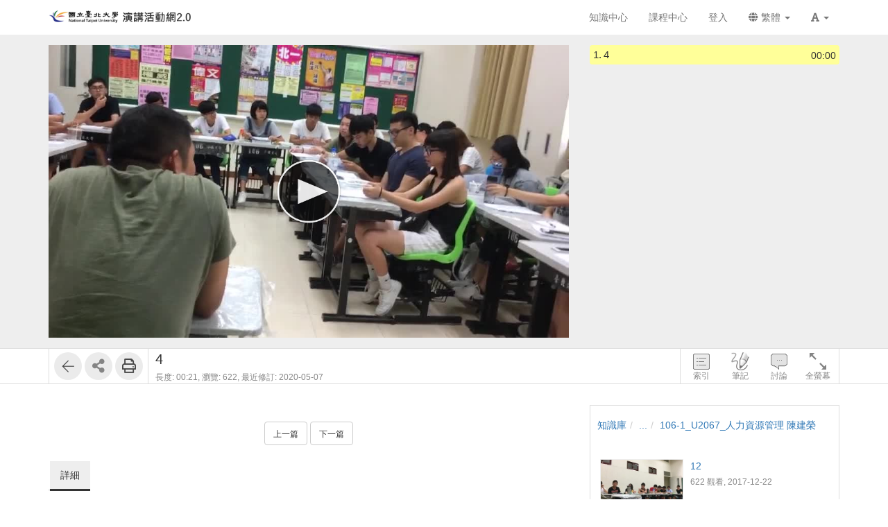

--- FILE ---
content_type: text/css
request_url: https://fms.ntpu.edu.tw/res/adf4/sys/modules/mod_subtitle/css/subtitleEdit.css
body_size: 1266
content:






/* quiz edit */
.subtitleEdit {}

.subtitleEdit ul[role="subtitleList"] {
	padding:0; 
	margin:0;
	border-top: 1px solid rgb(169, 169, 169);
}
.subtitleEdit ul[role="subtitleList"] > li {list-style-type:none; overflow:auto;}
.subtitleEdit ul[role="subtitleList"] ul.answer {padding:0; margin: 5px 0 0;}

.subtitleEdit > ul > .item	{
	position:relative; 
	padding: 7px 0;
	margin: 0 5px;
	border-bottom:1px solid #ccc;
	
}
	.subtitleEdit > ul > .item input	{margin-right:5px}
	.subtitleEdit > ul > .item .q		{overflow:hidden}

.subtitleEdit.editing [role="subtitleList"] > .item .tool {display:none !important}

	.subtitleEdit .item .tool			{position:absolute; top:5px; right:5px; display:none; z-index:10}
	.subtitleEdit .item:hover .tool		{display:block}

	.subtitleEdit .item .tool button 	{margin-left:5px}


.subtitleEdit .item .sn {position:absolute; top:0; left:0; min-height:25px; font-size:15px; text-align:right; font-weight:bold; color:#fff; padding:5px 10px 5px 15px; border-radius:0 15px 15px 0; background:#001eb9}
.subtitleEdit .time, .subtitleEdit .answer, .subtitleEdit .explain	{line-height:1.8; margin-top:5px; overflow:hidden}
.subtitleEdit .explain img	{height:auto !important; width:auto !important}

.subtitlePanel {margin: 10px; padding:10px; border-radius:5px; background:#fff; box-shadow:0 0 4px #000}
.subtitlePanel .tool		{margin-top:10px}

/* selection options */
.subtitlePanel .answer-option > * { vertical-align: top; }
.subtitlePanel .answer-option { margin-bottom: 15px; }
.subtitlePanel .answer-option .grab	{display:inline-block; margin-right: 5px; width:16px; height:25px; background:url(/sys/res/icon/drag.png) no-repeat center center #eee; cursor:move}
.subtitlePanel .answer-option .item 	{margin:3px 5px 0 0;}
.subtitlePanel .answer-option .close		{float:none; padding: 4px 5px; opacity:.6; color:#f00}
.subtitlePanel .answer-option .close:hover	{opacity:1}
.subtitlePanel .answer-option [role="opt"] { width: 200px; }

.subtitlePanel select {
	width: auto;
}
.subtitlePanel [role="durning"],
.subtitlePanel [role="time"] {
	width: 80px;
}


.sposition-marker, .subtitleItem{
    color: #FFFFFF;
	position: absolute;
	z-index: 100;
	bottom: 45px;
	right: 0px;
    left: 0px;
	font-weight: normal;
	text-align: center;
}
.subtitleItem>div{
	background: rgba(0, 0, 0, 0.45);
	padding: 3px 10px;
	display: inline-block;
}
.sposition-marker.ui-draggable {
    cursor: move; cursor: grab; cursor: -ms-grab; cursor: -moz-grab; cursor: -webkit-grab;
}
.sposition-marker.ui-draggable:active {
	cursor: move; cursor: grabbing; cursor: -ms-grabbing; cursor: -moz-grabbing; cursor: -webkit-grabbing;
}
.subtitleText{
	color: #FFF;
}
.subtitleText:hover{
	color: #EEE;
}
.subtitleEdit [role="addSubtitleBtn"]{
	cursor: pointer;
    width: 10%;
    float: right;
    height: 50px;
    background: #167AC6;
    text-align: center;
}
.subtitleEdit [role="addSubtitleBtn"]>i{
	line-height: 50px;
    color: white;
}

.subtitleEdit [role="addSubtitleBtn"].editing{
	opacity: .7;
}

.subtitleEdit [role="trange"]{
    width: 90px;
    float: left;
}

.subtitleEdit [role="remove"]{
	color: #167AC6;
	cursor: pointer;
}

.subtitleEdit .sub-text-view{
	width:70px;
	border: none;
	background:none;
}
.subtitleEdit .sub-textarea-view{
	width:350px;
	border: none;
	resize: none;
	word-break: break-all;
	background:none;
}
textarea:disabled, input:disabled{
	background: none;
}

.subtitleEdit div.note{
	padding:2px;
}
.subtitleEdit [role="subnote"]{
	float:left;
}

.subtitleEdit [role="item"]:hover{
	background:#f8f8f8;;
}

.subtitleEdit .subEditor{
	background: white;
	padding-top: 10px;
	z-index: 1;
}